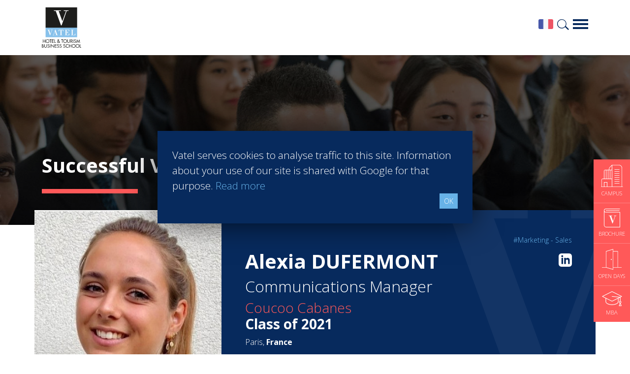

--- FILE ---
content_type: text/html; charset=UTF-8
request_url: https://www.vatel.mu/en/careers-network/successful-vateliens/marketing-sales/alexia-dufermont-542
body_size: 11170
content:
<!doctype html>
<html lang="en">
<head>
    <title>Alexia DUFERMONT - Communications Manager</title>
    <meta name="description" content="Coucoo Cabanes - Class of: 2021 | Paris France" />
    <meta charset="utf-8">
    <meta name="viewport" content="width=device-width, initial-scale=1, shrink-to-fit=no">
    <link rel="shortcut icon" href="/assets/images/favicon.ico" type="image/x-icon">
    <link rel="icon" href="/assets/images/favicon.ico" type="image/x-icon">
    <link rel="stylesheet" href="https://stackpath.bootstrapcdn.com/bootstrap/4.3.1/css/bootstrap.min.css" integrity="sha384-ggOyR0iXCbMQv3Xipma34MD+dH/1fQ784/j6cY/iJTQUOhcWr7x9JvoRxT2MZw1T" crossorigin="anonymous">
    <link rel="stylesheet" href="/assets/plugins/owlcarousel/dist/assets/owl.carousel.min.css">
    <link rel="stylesheet" href="/assets/plugins/owlcarousel/dist/assets/owl.theme.default.min.css">
    <!--<link rel="stylesheet" href="/assets/plugins/aos-master/dist/aos.css?v=">-->
    <link rel="stylesheet" href="/assets/css/screen.min.css?v=2.93">
    <link href="https://fonts.googleapis.com/css?family=Open+Sans:300,700" rel="stylesheet">
    <meta name="robots" content="noindex, nofollow">
    <!-- Open Graph data -->
<meta property="og:title" content="Alexia DUFERMONT - Communications Manager" />
<meta property="og:type" content="article" />
<meta property="og:url" content="https://www.vatel.mu/en/careers-network/successful-vateliens/marketing-sales/alexia-dufermont-542" />
<meta property="og:description" content="Coucoo Cabanes - Class of: 2021 | Paris France" />
<meta property="og:site_name" content="Vatel Mauritius" />
<meta property="og:image" content="https://vc3.vatelconnect.com/files/sitesecole/commun/crop_1649846632.jpg" />
    <!-- Twitter Card data -->
    <meta name="twitter:card" content="summary" />
    <meta name="twitter:description" content="Coucoo Cabanes - Class of: 2021 | Paris France" />
    <meta name="twitter:title" content="Alexia DUFERMONT - Communications Manager" />
    <meta name="twitter:image" content="https://vc3.vatelconnect.com/files/sitesecole/commun/crop_1649846632.jpg" />
            <script>(function(w,d,s,l,i){w[l]=w[l]||[];w[l].push({'gtm.start':
                new Date().getTime(),event:'gtm.js'});var f=d.getElementsByTagName(s)[0],
            j=d.createElement(s),dl=l!='dataLayer'?'&l='+l:'';j.async=true;j.src=
            'https://www.googletagmanager.com/gtm.js?id='+i+dl;f.parentNode.insertBefore(j,f);
        })(window,document,'script','dataLayer','GTM-KS63VQR');</script>
		<script>
		!function(f,b,e,v,n,t,s) {if(f.fbq)return;n=f.fbq=function(){n.callMethod?
		n.callMethod.apply(n,arguments):n.queue.push(arguments)};
		if(!f._fbq)f._fbq=n;n.push=n;n.loaded=!0;n.version='2.0';
		n.queue=[];t=b.createElement(e);t.async=!0;
		t.src=v;s=b.getElementsByTagName(e)[0];
		s.parentNode.insertBefore(t,s)}(window, document,'script',
		'https://connect.facebook.net/en_US/fbevents.js');
		fbq('init', '2836386849786477');
		fbq('track', 'PageView');
		</script>
</head>
<body class="">
<noscript><iframe src="https://www.googletagmanager.com/ns.html?id=GTM-KS63VQR" height="0" width="0" style="display:none;visibility:hidden"></iframe></noscript>
<noscript><img height="1" width="1" style="display:none" src="https://www.facebook.com/tr?id=2836386849786477&ev=PageView&noscript=1"/></noscript>
<div id="navigation" class="w-100">
    <div class="container">
        <a href="/" class="logovatel float-left"><img src="/assets/svg/logo-vatel-fond-blanc.svg" alt="Logotype Vatel School"></a>
        <div class="pt-4">
            <a href="#" class="d-block burgerbar float-right" id="menubutton"></a>
            <a href="/en/infos/search" class="d-block loupe float-right mr-2"></a>
            <a href="/fr/carrieres-reseau/reussites/marketing-ventes/alexia-dufermont-542" class="d-block flag float-right mr-2"><img src="https://vc3.vatelconnect.com/assets/global/flags/fr.png" alt="Français" class="w-100"></a>        </div>
        <div class="clearfix"></div>
    </div>
</div>
<div id="navigation-content" class="w-100 pb-5 pt-4">
    <div class="container">
        <div class="row">
            <div class="col-12 mb-3">
                <a href="#" id="closenavigation" class="float-right"></a>
            </div>
            <div class="col-12 col-sm-6 col-lg-3 wborder">
                            <span class="text-uppercase color-blue2 font-weight-bold">Programs</span>
                            <ul class="mega-menu mt-xl-2"><li class="">» <a href="/en/hospitality-degrees/bachelor-international" title="Undergraduate degree - Bachelor" >Undergraduate degree - Bachelor</a></li><li class="">» <a href="/en/hospitality-degrees/exchange-program" title="Marco Polo Program" >Marco Polo Program</a></li><li class="">» <a href="/en/hospitality-degrees/mba-international" title="Graduate degree - MBA" >Graduate degree - MBA</a></li><li class="">» <a href="/en/hospitality-degrees/mba-specializations" title="MBA Specializations" >MBA Specializations</a></li><li class="">» <a href="/en/hospitality-degrees/find-your-hospitality-course" title="Find your course in 3 steps" >Find your course in 3 steps</a></li></ul></div><div class="col-12 col-sm-6 col-lg-3 wborder">
                            <span class="text-uppercase color-blue2 font-weight-bold">Careers & Network</span>
                            <ul class="mega-menu mt-xl-2"><li class="">» <a href="/en/careers-network/find-a-job" title="Find a job" >Find a job</a></li><li class="">» <a href="/en/careers-network/best-hospitality-school" title="Best Hospitality Management School" >Best Hospitality Management School</a></li><li class="">» <a href="/en/careers-network/professional-insertion-in-hospitality" title="Employment rate for Vatel alumni" >Employment rate for Vatel alumni</a></li><li class="active">» <a href="/en/careers-network/successful-vateliens" title="Successful Vateliens" >Successful Vateliens</a></li></ul></div><div class="col-12 col-sm-6 col-lg-3 wborder">
                            <span class="text-uppercase color-blue2 font-weight-bold">Companies</span>
                            <ul class="mega-menu mt-xl-2"><li class="">» <a href="/en/hospitality-companies/vatel-partners" title="Hospitality partners" >Hospitality partners</a></li><li class="">» <a href="/en/hospitality-companies/propose-an-internship" title="Propose an internship" >Propose an internship</a></li><li class="">» <a href="/en/hospitality-companies/propose-a-job" title="Propose a job" >Propose a job</a></li></ul></div><div class="col-12 col-sm-6 col-lg-3 wborder">
                            <span class="text-uppercase color-blue2 font-weight-bold">International Network</span>
                            <ul class="mega-menu mt-xl-2"><li class="">» <a href="/en/international-network/international-hospitality-school" title="About Vatel" >About Vatel</a></li></ul></div>        </div>
        <div class="row mt-3">
            <div class="col-12 col-sm-6 col-lg-4 wborder mt-xl-2">
                            <span class="text-uppercase color-blue font-weight-bold">Mauritius</span>
                            <ul class="mega-menu campus mt-xl-2"><li class="">» <a href="/en/hotel-management-school-mauritius/vatel-mauritius-presentation" title="Presentation">Presentation</a></li><li class="">» <a href="/en/hotel-management-school-mauritius/study-in-mauritius" title="Study in Mauritius">Study in Mauritius</a></li><li class="">» <a href="/en/hotel-management-school-mauritius/admissions-and-fees" title="Admissions and fees">Admissions and fees</a></li></ul></div>        </div>
        <div class="row mt-4">
            <div class="col-12 col-sm-6 col-lg">
                <span class="text-uppercase color-blue2 font-weight-bold">News</span>
                <ul class="mega-menu mt-xl-2"><li>» <a href="/en/news-hospitality-school" title="Latest News articles">Latest News articles</a></li></ul></div><div class="col-12 col-sm-6 col-lg">
                <span class="text-uppercase color-blue2 font-weight-bold">Students</span>
                <ul class="mega-menu mt-xl-2"></ul></div>            <div class="col-12 col-sm-6 col-lg bg-bleuvatel p-3">
                <span class="text-uppercase color-white">Contact Vatel</span>
                <ul class="mega-menu white mt-2">
                    <li>» <a href="/en/request-brochure" title="Request the Brochure">Request the Brochure</a></li>                </ul>
            </div>
            <div class="col-12 col-sm-6 col-lg bg-bleuvatel2 p-3">
                <span class="text-uppercase color-white">MEET US</span>
                <ul class="mega-menu white mt-2">
                    <li>» <a href="/en/events/open-days" title="Open Days">Open Days</a></li><li>» <a href="/en/events/fairs" title="Student Fairs">Student Fairs</a></li>                </ul>
            </div>
        </div>
    </div>
</div><div id="fixed-cta" data-aos="fade-left" data-aos-delay="500">
    <a href="/en/hotel-management-school-mauritius/vatel-mauritius-presentation" class="cta-infix" title="Campus">
        <img src="/assets/svg/campus-white.svg" width="45" height="45" alt="Campus">
        <span class="text-uppercase">Campus</span>
    </a>
    <a href="/en/request-brochure" class="cta-infix brochure" title="Brochure">
        <img src="/assets/svg/icone-brochure-45.svg" width="33" height="38" alt="Brochure">
        <span class="text-uppercase">Brochure</span>
    </a>
            <a href="/en/events/open-days" class="cta-infix jpo" title="OPEN DAYS">
            <img src="/assets/svg/icone-jpo.svg" width="42" height="42" alt="OPEN DAYS">
            <span class="text-uppercase">OPEN DAYS</span>
        </a>
                <a href="/en/hospitality-degrees/mba-international" class="cta-infix mba" title="MBA">
            <img src="/assets/svg/icone-graduate.svg" width="41" height="30" alt="MBA">
            <span class="text-uppercase">MBA</span>
        </a>
    </div>
        <div id="header" class="container-fluid page pl-0 pr-0" data-aos="fade-up">
            <div class="opacifier">
                <div class="container">
                    <div class="row">
                        <div class="col">
                            <h1>Successful Vateliens</h1>
                                                        <div class="divider bg-corail h9 mt-4 mb-4"></div>
                        </div>
                    </div>
                </div>
            </div>
        </div>
        <div class="container vatelien">
        <div class="row">
            <div class="col-md-4 avatar" style="background-image: url('https://vc3.vatelconnect.com/files/sitesecole/commun/vatel_AlexiaZDufermont_1649846631.jpg');">
            </div>
            <div class="col-md-8 bg-bleuvatel3 info p-5">
                <div class="mb-2 text-center text-md-right">
                    <a href="/en/careers-network/successful-vateliens/marketing-sales" class="tag">#Marketing - Sales</a>                </div>
                <img src="https://vc3.vatelconnect.com/files/sitesecole/commun/crop_1649846632.jpg" alt="Alexia DUFERMONT - Vatel" class="d-block d-md-none circle mb-3">
                <a href="https://www.linkedin.com/in/alexia-dufermont/" target="_blank" class="float-right mt-2"><img src="https://vc3.vatelconnect.com/assets/global/img/linkedin-logo.svg" width="27" height="27" alt="Linkedin - Logo"></a>                <h1 class="nom">Alexia DUFERMONT</h1>
                <h2 class="poste">Communications Manager</h2>
                <h3 class="etablissement">Coucoo Cabanes<br><strong class="color-white">Class of 2021</strong></h3>
                <span class="localisation">Paris, <strong>France</strong></span>

                <a href="/en/careers-network/successful-vateliens" class="btn btn-corail float-right" title="Return">Return</a>
            </div>
        </div>
        <div class="row mt-5">
            <div class="col">
                <div class="limiter text-controler">
                    <div class="mask"><button class="btn btn-cta-bleu" id="lirelasuite">Read more</button></div>
                    <h1>Alexia Dufermont</h1>                </div>
            </div>
        </div>
        <div class="row tagcontent mt-4 mb-4">
            <div class="col-12 mt-4 mb-4">
                <small>Other tags  :</small><br>
                <a href="/en/careers-network/successful-vateliens/hotels" class="othertags">#Hotels</a> <a href="/en/careers-network/successful-vateliens/restaurants" class="othertags">#Restaurants</a> <a href="/en/careers-network/successful-vateliens/finance" class="othertags">#Finance</a> <a href="/en/careers-network/successful-vateliens/entrepreneurship" class="othertags">#Entrepreneurship</a> <a href="/en/careers-network/successful-vateliens/agri-food" class="othertags">#Agri-food</a> <a href="/en/careers-network/successful-vateliens/audit-coaching-consulting" class="othertags">#Audit - Coaching - Consulting</a> <a href="/en/careers-network/successful-vateliens/bank-insurance" class="othertags">#Bank - Insurance</a> <a href="/en/careers-network/successful-vateliens/casinos" class="othertags">#Casinos</a> <a href="/en/careers-network/successful-vateliens/retail" class="othertags">#Retail</a> <a href="/en/careers-network/successful-vateliens/communication" class="othertags">#Communication</a> <a href="/en/careers-network/successful-vateliens/ecotourism" class="othertags">#Ecotourism</a> <a href="/en/careers-network/successful-vateliens/education-training" class="othertags">#Education - Training</a> <a href="/en/careers-network/successful-vateliens/events" class="othertags">#Events</a> <a href="/en/careers-network/successful-vateliens/real-estate" class="othertags">#Real estate</a> <a href="/en/careers-network/successful-vateliens/heavy-industries" class="othertags">#Heavy Industries</a> <a href="/en/careers-network/successful-vateliens/luxury" class="othertags">#Luxury</a> <a href="/en/careers-network/successful-vateliens/information-technology" class="othertags">#Information Technology</a> <a href="/en/careers-network/successful-vateliens/human-resources" class="othertags">#Human resources</a> <a href="/en/careers-network/successful-vateliens/health" class="othertags">#Health</a> <a href="/en/careers-network/successful-vateliens/services" class="othertags">#Services</a> <a href="/en/careers-network/successful-vateliens/sport" class="othertags">#Sport</a> <a href="/en/careers-network/successful-vateliens/tourism" class="othertags">#Tourism</a> <a href="/en/careers-network/successful-vateliens/wine-spirits" class="othertags">#Wine - Spirits</a>             </div>
        </div>
    </div>
<div class="container-fluid bg-corail pt-4 pb-4 cta-topfooter" data-aos="fade-up">
    <div class="container cta-topfooter-link">
        <div class="row links">
            <a href="/en/contact-vatel" class="d-block bg-bleuvatel3 col-12 col-lg-6 p-4 p-xl-5">
                <span class="big">Contact<strong> Vatel </strong></span>
            </a>
            <a href="/en/request-brochure" class="d-block bg-bleuvatel col-12 col-lg-6 p-4 p-xl-5">
                <span class="big"><span class="d-none d-md-inline">Request the</span> <strong>Brochure</strong></span>
            </a>
        </div>
    </div>
    <div class="container mt-4">
        <div class="row">
            <div class="col-lg-10">
                <h2 class="color-white">Find your course in 3 steps</h2>
            </div>
            <div class="col-lg-2">
                <a href="/en/hospitality-degrees/find-your-hospitality-course" class="btn btn-block btn-lg btn-cta">Search now!</a>
            </div>
        </div>
    </div>
</div><div class="container-fluid section-padding bg-gris" id="infos-divers" data-aos="fade-up">
    <div class="container">
        <div class="row">
            <div class="col-12 col-md-4">
                <span class="d-block titre color-blue2 mb-3">News</span>
                <div id="actualite-carousel" class="carousel slide contentcarrousel" data-ride="carousel">
                    <div class="carousel-inner">
                        <div class="carousel-item active"><div class="image mb-3">
                                <a href="/en/news-hospitality-school/management-jobs/a-star-studded-path-in-the-skies-of-paris-1038"><img class="d-block w-100" src="https://vc3.vatelconnect.com/files/sitesecole/commun/crop_1709302576.jpg" alt="A star-studded path in the skies of Paris"></a>
                            </div>
                            <div class="content-infos">
                                <div class="titre">A star-studded path in the skies of Paris</div>
                                <p class="color-grey">“Vatel made me more open-minded and allowed me to meet people who contributed to making me who I am today.” <br /><br /><br />
Aurélie Ponce - Operations manager for the Cheval Blanc Paris Hotel  / 2006 Alumnus</p>
                                <a href="/en/news-hospitality-school/management-jobs/a-star-studded-path-in-the-skies-of-paris-1038" class="btn btn-sm btn-primary text-uppercase">Read more</a>
                            </div></div><div class="carousel-item "><div class="image mb-3">
                                <a href="/en/news-hospitality-school/best-hospitality-school/vatel-maurice-les-tudiants-sont-oprationnels-et-prts-lemploi-ds-la-fin-de-leur-cursus-1024"><img class="d-block w-100" src="https://vc3.vatelconnect.com/files/sitesecole/commun/65b0fcdb6903c_WhatsApp Image 2024-01-24 at 15.21.33.jpeg" alt="Vatel Maurice: Les étudiants sont opérationnels et prêts à l'emploi dès la fin de leur cursus "></a>
                            </div>
                            <div class="content-infos">
                                <div class="titre">Vatel Maurice: Les étudiants sont opérationnels et prêts à l'emploi dès la fin de leur cursus </div>
                                <p class="color-grey">Dans cet article, notre CEO met en lumière le succès et la préparation exceptionnelle des étudiants de Vatel Maurice.</p>
                                <a href="/en/news-hospitality-school/best-hospitality-school/vatel-maurice-les-tudiants-sont-oprationnels-et-prts-lemploi-ds-la-fin-de-leur-cursus-1024" class="btn btn-sm btn-primary text-uppercase">Read more</a>
                            </div></div><div class="carousel-item "><div class="image mb-3">
                                <a href="/en/news-hospitality-school/best-hospitality-school/karine-sebban-benzazon-has-been-appointed-as-ceo-of-vatel-group-1016"><img class="d-block w-100" src="https://vc3.vatelconnect.com/files/sitesecole/commun/crop_1701181899.jpg" alt="KARINE SEBBAN-BENZAZON HAS BEEN APPOINTED AS CEO OF VATEL GROUP"></a>
                            </div>
                            <div class="content-infos">
                                <div class="titre">KARINE SEBBAN-BENZAZON HAS BEEN APPOINTED AS CEO OF VATEL GROUP</div>
                                <p class="color-grey">VATEL Group, specialized in teaching Hospitality and Tourism Management, is proud to announce the nomination of Karine Sebban-Benzazon as CEO of our Group. </p>
                                <a href="/en/news-hospitality-school/best-hospitality-school/karine-sebban-benzazon-has-been-appointed-as-ceo-of-vatel-group-1016" class="btn btn-sm btn-primary text-uppercase">Read more</a>
                            </div></div><div class="carousel-item "><div class="image mb-3">
                                <a href="/en/news-hospitality-school/exchange-programs/inspire-grand-gaube-art-against-addiction-1001"><img class="d-block w-100" src="https://vc3.vatelconnect.com/files/sitesecole/commun/crop_1695303597.jpeg" alt="Inspire Grand Gaube - Art Against Addiction"></a>
                            </div>
                            <div class="content-infos">
                                <div class="titre">Inspire Grand Gaube - Art Against Addiction</div>
                                <p class="color-grey">Engagement actif de Mr Azema dans la lutte contre la drogue à travers des formations et de la sensibilisation! </p>
                                <a href="/en/news-hospitality-school/exchange-programs/inspire-grand-gaube-art-against-addiction-1001" class="btn btn-sm btn-primary text-uppercase">Read more</a>
                            </div></div><div class="carousel-item "><div class="image mb-3">
                                <a href="/en/news-hospitality-school/best-hospitality-school/vatel-mauritius-au-career-learning-lounge-994"><img class="d-block w-100" src="https://vc3.vatelconnect.com/files/sitesecole/commun/crop_1693424260.jpeg" alt="Vatel Mauritius au Career & Learning Lounge "></a>
                            </div>
                            <div class="content-infos">
                                <div class="titre">Vatel Mauritius au Career & Learning Lounge </div>
                                <p class="color-grey">Rejoignez Vatel au Caudan Arts Centre le 1er et 2 septembre ! 
</p>
                                <a href="/en/news-hospitality-school/best-hospitality-school/vatel-mauritius-au-career-learning-lounge-994" class="btn btn-sm btn-primary text-uppercase">Read more</a>
                            </div></div><div class="carousel-item "><div class="image mb-3">
                                <a href="/en/news-hospitality-school/best-hospitality-school/vatel-mauritius-au-salon-du-prt-partir-991"><img class="d-block w-100" src="https://vc3.vatelconnect.com/files/sitesecole/commun/crop_1692618777.jpg" alt="Vatel Mauritius au Salon du Prêt-à-Partir"></a>
                            </div>
                            <div class="content-infos">
                                <div class="titre">Vatel Mauritius au Salon du Prêt-à-Partir</div>
                                <p class="color-grey">Rejoignez-nous au SVICC du 25 au 27 Aout - Salon Prêt à Partir avec Vatel Mauritius ! </p>
                                <a href="/en/news-hospitality-school/best-hospitality-school/vatel-mauritius-au-salon-du-prt-partir-991" class="btn btn-sm btn-primary text-uppercase">Read more</a>
                            </div></div><div class="carousel-item "><div class="image mb-3">
                                <a href="/en/news-hospitality-school/hotel-management-degree/open-day-2022-856"><img class="d-block w-100" src="https://vc3.vatelconnect.com/files/sitesecole/commun/crop_1658808566.jpg" alt="Open Day 2022"></a>
                            </div>
                            <div class="content-infos">
                                <div class="titre">Open Day 2022</div>
                                <p class="color-grey">Realising your career aspirations has never been closer to home. Your bright future awaits now at Pierrefonds Campus, an inclusive lifestyle student experience to make you thrive within a supportive, green and diverse learning environment.</p>
                                <a href="/en/news-hospitality-school/hotel-management-degree/open-day-2022-856" class="btn btn-sm btn-primary text-uppercase">Read more</a>
                            </div></div><div class="carousel-item "><div class="image mb-3">
                                <a href="/en/news-hospitality-school/practical-application/les-petits-chefs-en-herbe-855"><img class="d-block w-100" src="https://vc3.vatelconnect.com/files/sitesecole/commun/crop_1658748444.jpeg" alt="Les petits chefs en herbe. "></a>
                            </div>
                            <div class="content-infos">
                                <div class="titre">Les petits chefs en herbe. </div>
                                <p class="color-grey">Becoming a chef cannot be improvised.</p>
                                <a href="/en/news-hospitality-school/practical-application/les-petits-chefs-en-herbe-855" class="btn btn-sm btn-primary text-uppercase">Read more</a>
                            </div></div><div class="carousel-item "><div class="image mb-3">
                                <a href="/en/news-hospitality-school/best-hospitality-school/vatel-business-school-will-be-present-at-the-caudan-food-festival-on-the-1st-and-2nd-of-july-850"><img class="d-block w-100" src="https://vc3.vatelconnect.com/files/sitesecole/commun/crop_1656404346.jpeg" alt="Vatel Business School will be present at the Caudan Food Festival on the 1st and 2nd of July"></a>
                            </div>
                            <div class="content-infos">
                                <div class="titre">Vatel Business School will be present at the Caudan Food Festival on the 1st and 2nd of July</div>
                                <p class="color-grey">Vatel Business School enables young entrepreneurs to live their passion. </p>
                                <a href="/en/news-hospitality-school/best-hospitality-school/vatel-business-school-will-be-present-at-the-caudan-food-festival-on-the-1st-and-2nd-of-july-850" class="btn btn-sm btn-primary text-uppercase">Read more</a>
                            </div></div><div class="carousel-item "><div class="image mb-3">
                                <a href="/en/news-hospitality-school/hotel-management-degree/vatel-quiz-inter-college-844"><img class="d-block w-100" src="https://vc3.vatelconnect.com/files/sitesecole/commun/crop_1655099165.png" alt="Vatel Quiz Inter-College"></a>
                            </div>
                            <div class="content-infos">
                                <div class="titre">Vatel Quiz Inter-College</div>
                                <p class="color-grey">After Covid and despite the postponement of the HSC exams, we are relaunching the Vatel Quiz Inter Collèges. </p>
                                <a href="/en/news-hospitality-school/hotel-management-degree/vatel-quiz-inter-college-844" class="btn btn-sm btn-primary text-uppercase">Read more</a>
                            </div></div><div class="carousel-item "><div class="image mb-3">
                                <a href="/en/news-hospitality-school/management-jobs/my-journey-abhishek-ramessur-826"><img class="d-block w-100" src="https://vc3.vatelconnect.com/files/sitesecole/commun/crop_1649150389.png" alt="MY JOURNEY - ABHISHEK RAMESSUR"></a>
                            </div>
                            <div class="content-infos">
                                <div class="titre">MY JOURNEY - ABHISHEK RAMESSUR</div>
                                <p class="color-grey">My journey at Vatel Mauritius started back in 2017 as a novice in hotel industry. As I went around and kept discovering the hotel operations and the industry - my path at Vatel rhymed with an overall reassessment of myself.</p>
                                <a href="/en/news-hospitality-school/management-jobs/my-journey-abhishek-ramessur-826" class="btn btn-sm btn-primary text-uppercase">Read more</a>
                            </div></div><div class="carousel-item "><div class="image mb-3">
                                <a href="/en/news-hospitality-school/best-hospitality-school/my-journey-sonia-jayram-827"><img class="d-block w-100" src="https://vc3.vatelconnect.com/files/sitesecole/commun/crop_1649157304.png" alt="MY JOURNEY - SONIA JAYRAM"></a>
                            </div>
                            <div class="content-infos">
                                <div class="titre">MY JOURNEY - SONIA JAYRAM</div>
                                <p class="color-grey">Passionate about travel, gastronomy and new encounters, I have naturally focused on the hotel industry. The perfect balance between studies and practical internships is what attracted me to this institution.</p>
                                <a href="/en/news-hospitality-school/best-hospitality-school/my-journey-sonia-jayram-827" class="btn btn-sm btn-primary text-uppercase">Read more</a>
                            </div></div><div class="carousel-item "><div class="image mb-3">
                                <a href="/en/news-hospitality-school/management-jobs/my-journey-hemant-ghoorbin-828"><img class="d-block w-100" src="https://vc3.vatelconnect.com/files/sitesecole/commun/crop_1649158696.png" alt="MY JOURNEY - HEMANT GHOORBIN"></a>
                            </div>
                            <div class="content-infos">
                                <div class="titre">MY JOURNEY - HEMANT GHOORBIN</div>
                                <p class="color-grey">I am 26 years old and a Alumni at Vatel Mauritius, I studied in culinary arts in Perth and I’ve worked in fine dining establishments such as ascot Perth racing, Crown Perth, bistro 2I, silk road, Bentley pines restaurant</p>
                                <a href="/en/news-hospitality-school/management-jobs/my-journey-hemant-ghoorbin-828" class="btn btn-sm btn-primary text-uppercase">Read more</a>
                            </div></div><div class="carousel-item "><div class="image mb-3">
                                <a href="/en/news-hospitality-school/management-jobs/thanks-to-vatel-i-am-starting-my-career-in-the-luxury-hotel-industry-829"><img class="d-block w-100" src="https://vc3.vatelconnect.com/files/sitesecole/commun/crop_1649161264.png" alt="THANKS TO VATEL, I AM STARTING MY CAREER IN THE LUXURY HOTEL INDUSTRY"></a>
                            </div>
                            <div class="content-infos">
                                <div class="titre">THANKS TO VATEL, I AM STARTING MY CAREER IN THE LUXURY HOTEL INDUSTRY</div>
                                <p class="color-grey">A soul of hospitality and a heart of humanity is a house full of love, growth and peace. I have always been passionate about the hospitality industry and to be a Rooms Division Director is a dream that I have been carving for years.</p>
                                <a href="/en/news-hospitality-school/management-jobs/thanks-to-vatel-i-am-starting-my-career-in-the-luxury-hotel-industry-829" class="btn btn-sm btn-primary text-uppercase">Read more</a>
                            </div></div><div class="carousel-item "><div class="image mb-3">
                                <a href="/en/news-hospitality-school/management-jobs/after-vatel-i-will-do-the-job-i-like-830"><img class="d-block w-100" src="https://vc3.vatelconnect.com/files/sitesecole/commun/crop_1649162047.png" alt="AFTER VATEL, I WILL DO THE JOB I LIKE"></a>
                            </div>
                            <div class="content-infos">
                                <div class="titre">AFTER VATEL, I WILL DO THE JOB I LIKE</div>
                                <p class="color-grey">I have always been attracted by the hospitality industry since a young age. I decided to pursue my studies in this proactive sector as I know it would allow me to meet new people every day and learn about new cultures to open myself to the world.</p>
                                <a href="/en/news-hospitality-school/management-jobs/after-vatel-i-will-do-the-job-i-like-830" class="btn btn-sm btn-primary text-uppercase">Read more</a>
                            </div></div><div class="carousel-item "><div class="image mb-3">
                                <a href="/en/news-hospitality-school/ecotourism/ecological-lodges-in-vietnam-798"><img class="d-block w-100" src="https://vc3.vatelconnect.com/files/sitesecole/commun/crop_1646754339.jpg" alt="Ecological lodges in Vietnam"></a>
                            </div>
                            <div class="content-infos">
                                <div class="titre">Ecological lodges in Vietnam</div>
                                <p class="color-grey">More and more human communities consider ecotourism to be a solution that promotes their way of life, and preserves their culture and biodiversity surrounding them.</p>
                                <a href="/en/news-hospitality-school/ecotourism/ecological-lodges-in-vietnam-798" class="btn btn-sm btn-primary text-uppercase">Read more</a>
                            </div></div><div class="carousel-item "><div class="image mb-3">
                                <a href="/en/news-hospitality-school/best-hospitality-school/go-to-school-in-madagascar-and-discover-a-whole-new-world-790"><img class="d-block w-100" src="https://vc3.vatelconnect.com/files/sitesecole/commun/crop_1646148753.jpg" alt="Go to school in Madagascar and discover a whole new world"></a>
                            </div>
                            <div class="content-infos">
                                <div class="titre">Go to school in Madagascar and discover a whole new world</div>
                                <p class="color-grey">Martin Rousset, a Vatel Nimes student, flew to Antananarivo for Vatel Madagascar’s specialization in ecotourism management for his last MBA year. </p>
                                <a href="/en/news-hospitality-school/best-hospitality-school/go-to-school-in-madagascar-and-discover-a-whole-new-world-790" class="btn btn-sm btn-primary text-uppercase">Read more</a>
                            </div></div><div class="carousel-item "><div class="image mb-3">
                                <a href="/en/news-hospitality-school/sustainable-tourism/when-international-rhymes-with-societal-responsibility-787"><img class="d-block w-100" src="https://vc3.vatelconnect.com/files/sitesecole/commun/crop_1646057160.jpg" alt="When international rhymes with societal responsibility"></a>
                            </div>
                            <div class="content-infos">
                                <div class="titre">When international rhymes with societal responsibility</div>
                                <p class="color-grey">The tourism sector, one that now attracts millions of young students throughout the world, is in tune with globalizationthat is currently being overturned by inequalities and environmental threats.</p>
                                <a href="/en/news-hospitality-school/sustainable-tourism/when-international-rhymes-with-societal-responsibility-787" class="btn btn-sm btn-primary text-uppercase">Read more</a>
                            </div></div><div class="carousel-item "><div class="image mb-3">
                                <a href="/en/news-hospitality-school/hotel-management-degree/hanga-ahazaza-creating-the-future-788"><img class="d-block w-100" src="https://vc3.vatelconnect.com/files/sitesecole/commun/crop_1646062427.jpg" alt="HANGA AHAZAZA: CREATING THE FUTURE"></a>
                            </div>
                            <div class="content-infos">
                                <div class="titre">HANGA AHAZAZA: CREATING THE FUTURE</div>
                                <p class="color-grey">Vatel Rwanda started in 2016, we began to prepare the first intake for 2018, headed by Nicole Bamukunde, a Rwandese graduate of Vatel, and who has worked in startups in her country, which is totally renewing itself.</p>
                                <a href="/en/news-hospitality-school/hotel-management-degree/hanga-ahazaza-creating-the-future-788" class="btn btn-sm btn-primary text-uppercase">Read more</a>
                            </div></div><div class="carousel-item "><div class="image mb-3">
                                <a href="/en/news-hospitality-school/hotel-management-degree/vatel-international-business-game-an-international-competition-716"><img class="d-block w-100" src="https://vc3.vatelconnect.com/files/sitesecole/commun/crop_1637942206.png" alt="Vatel International Business Game, an international competition"></a>
                            </div>
                            <div class="content-infos">
                                <div class="titre">Vatel International Business Game, an international competition</div>
                                <p class="color-grey">This last week of November, 339 5th year students competed in English for 1st place on the podium. </p>
                                <a href="/en/news-hospitality-school/hotel-management-degree/vatel-international-business-game-an-international-competition-716" class="btn btn-sm btn-primary text-uppercase">Read more</a>
                            </div></div><div class="carousel-item "><div class="image mb-3">
                                <a href="/en/news-hospitality-school/best-hospitality-school/student-life-as-seen-by-ganeshwaree-sumbhoo-674"><img class="d-block w-100" src="https://vc3.vatelconnect.com/files/sitesecole/commun/crop_1625032226.png" alt="Student life as seen by Ganeshwaree Sumbhoo"></a>
                            </div>
                            <div class="content-infos">
                                <div class="titre">Student life as seen by Ganeshwaree Sumbhoo</div>
                                <p class="color-grey">Hi everyone. I am Ganeshwaree Sumbhoo, a third-year middler at Vatel Business School Mauritius. I am someone pretty positive about every aspect of life.</p>
                                <a href="/en/news-hospitality-school/best-hospitality-school/student-life-as-seen-by-ganeshwaree-sumbhoo-674" class="btn btn-sm btn-primary text-uppercase">Read more</a>
                            </div></div><div class="carousel-item "><div class="image mb-3">
                                <a href="/en/news-hospitality-school/management-jobs/we-are-series-felicia-anas-673"><img class="d-block w-100" src="https://vc3.vatelconnect.com/files/sitesecole/commun/crop_1624548628.png" alt=""We are" series - Felicia & Anaïs"></a>
                            </div>
                            <div class="content-infos">
                                <div class="titre">"We are" series - Felicia & Anaïs</div>
                                <p class="color-grey">Sister beauties are a rare find in the fashion industry, more so with wit and intelligence. This week, our "we are" series gets bolstered up by the appearances of model siblings - Anaïs and Felicia Lagrosse, both from Vatel Business School Mauritius.</p>
                                <a href="/en/news-hospitality-school/management-jobs/we-are-series-felicia-anas-673" class="btn btn-sm btn-primary text-uppercase">Read more</a>
                            </div></div><div class="carousel-item "><div class="image mb-3">
                                <a href="/en/news-hospitality-school/hotel-management-degree/student-life-as-seen-by-yashil-naga-672"><img class="d-block w-100" src="https://vc3.vatelconnect.com/files/sitesecole/commun/crop_1624372205.png" alt="Student life as seen by Yashil Naga"></a>
                            </div>
                            <div class="content-infos">
                                <div class="titre">Student life as seen by Yashil Naga</div>
                                <p class="color-grey">Hello everyone. I am Yashil Naga, a first-year junior at Vatel Business School Mauritius. I am particularly thankful to the editorial team of 'The Vatelian' for this marvellous opportunity given to share a few words with you all.</p>
                                <a href="/en/news-hospitality-school/hotel-management-degree/student-life-as-seen-by-yashil-naga-672" class="btn btn-sm btn-primary text-uppercase">Read more</a>
                            </div></div><div class="carousel-item "><div class="image mb-3">
                                <a href="/en/news-hospitality-school/hotel-management-degree/we-are-series-via-raj-puddoo-yakshini-hurrynarain-665"><img class="d-block w-100" src="https://vc3.vatelconnect.com/files/sitesecole/commun/crop_1623759682.png" alt=""We are Series" via Raj Puddoo & Yakshini Hurrynarain"></a>
                            </div>
                            <div class="content-infos">
                                <div class="titre">"We are Series" via Raj Puddoo & Yakshini Hurrynarain</div>
                                <p class="color-grey">Blessed are those students who earn themselves an internship not only challenging but inspiring. Whilst, on a roll and enviable, are those who get the possibility to learn and evolve alongside their revered mentor. </p>
                                <a href="/en/news-hospitality-school/hotel-management-degree/we-are-series-via-raj-puddoo-yakshini-hurrynarain-665" class="btn btn-sm btn-primary text-uppercase">Read more</a>
                            </div></div><div class="carousel-item "><div class="image mb-3">
                                <a href="/en/news-hospitality-school/management-jobs/entrepreneurial-mindset-via-liquid-sunshine-666"><img class="d-block w-100" src="https://vc3.vatelconnect.com/files/sitesecole/commun/crop_1623759955.jpg" alt="Entrepreneurial Mindset via "Liquid Sunshine""></a>
                            </div>
                            <div class="content-infos">
                                <div class="titre">Entrepreneurial Mindset via "Liquid Sunshine"</div>
                                <p class="color-grey">Vincent Berthelot, just another third-year middler of ours, is no brick-and-mortar retailer. Yet, contrary to others, he already aces his line of production founded only last April. </p>
                                <a href="/en/news-hospitality-school/management-jobs/entrepreneurial-mindset-via-liquid-sunshine-666" class="btn btn-sm btn-primary text-uppercase">Read more</a>
                            </div></div><div class="carousel-item "><div class="image mb-3">
                                <a href="/en/news-hospitality-school/student-life/student-life-as-seen-by-teeshania-rampersad-667"><img class="d-block w-100" src="https://vc3.vatelconnect.com/files/sitesecole/commun/crop_1623760073.png" alt="Student life as seen by Teeshania Rampersad"></a>
                            </div>
                            <div class="content-infos">
                                <div class="titre">Student life as seen by Teeshania Rampersad</div>
                                <p class="color-grey">Hello, world! I’m Shania Rampersad, a third-year middler at Vatel Business School Mauritius. Join me as I describe my experience as a Vatel student, how I was open to a rich and thriving journey full of challenges and opportunities so far.</p>
                                <a href="/en/news-hospitality-school/student-life/student-life-as-seen-by-teeshania-rampersad-667" class="btn btn-sm btn-primary text-uppercase">Read more</a>
                            </div></div><div class="carousel-item "><div class="image mb-3">
                                <a href="/en/news-hospitality-school/management-jobs/entrepreneurial-mindset-via-658"><img class="d-block w-100" src="https://vc3.vatelconnect.com/files/sitesecole/commun/crop_1623305830.png" alt="Entrepreneurial Mindset via "></a>
                            </div>
                            <div class="content-infos">
                                <div class="titre">Entrepreneurial Mindset via </div>
                                <p class="color-grey">Generous, lively, charming, bright.. we might probably run out of superlatives to best describe the soul about to come to light.</p>
                                <a href="/en/news-hospitality-school/management-jobs/entrepreneurial-mindset-via-658" class="btn btn-sm btn-primary text-uppercase">Read more</a>
                            </div></div><div class="carousel-item "><div class="image mb-3">
                                <a href="/en/news-hospitality-school/student-life/student-life-as-seen-by-zubeir-burkutally-660"><img class="d-block w-100" src="https://vc3.vatelconnect.com/files/sitesecole/commun/crop_1623305788.png" alt="Student life as seen by Zubeir Burkutally"></a>
                            </div>
                            <div class="content-infos">
                                <div class="titre">Student life as seen by Zubeir Burkutally</div>
                                <p class="color-grey">Hello. I am Zubeir Burkutally, a third-year bachelor degree senior at Vatel Business School Mauritius. </p>
                                <a href="/en/news-hospitality-school/student-life/student-life-as-seen-by-zubeir-burkutally-660" class="btn btn-sm btn-primary text-uppercase">Read more</a>
                            </div></div><div class="carousel-item "><div class="image mb-3">
                                <a href="/en/news-hospitality-school/international-network/introducing-we-are-series-662"><img class="d-block w-100" src="https://vc3.vatelconnect.com/files/sitesecole/commun/crop_1623316448.png" alt="Introducing “we are” series"></a>
                            </div>
                            <div class="content-infos">
                                <div class="titre">Introducing “we are” series</div>
                                <p class="color-grey">There's Nicolas Quin, an 18" BA/ MBA alumnus of French origin; then there's Luvesh Dhurmea, a fourth-year senior from Mauritius itself. </p>
                                <a href="/en/news-hospitality-school/international-network/introducing-we-are-series-662" class="btn btn-sm btn-primary text-uppercase">Read more</a>
                            </div></div><div class="carousel-item "><div class="image mb-3">
                                <a href="/en/news-hospitality-school/best-hospitality-school/retour-du-personnel-non-enseignant-au-campus-643"><img class="d-block w-100" src="https://vc3.vatelconnect.com/files/sitesecole/commun/crop_1620038763.png" alt="Retour du personnel non-enseignant au campus"></a>
                            </div>
                            <div class="content-infos">
                                <div class="titre">Retour du personnel non-enseignant au campus</div>
                                <p class="color-grey">Deux semaines après que l'Université ait annoncé que le personnel non-enseignant pouvait se présenter au bureau, les autorités locales ont decrété l'état d'urgence suite aux conditions météorologiques défavorables qui prévalaient alors depuis mercred</p>
                                <a href="/en/news-hospitality-school/best-hospitality-school/retour-du-personnel-non-enseignant-au-campus-643" class="btn btn-sm btn-primary text-uppercase">Read more</a>
                            </div></div><div class="carousel-item "><div class="image mb-3">
                                <a href="/en/news-hospitality-school/hotel-management-degree/university-term-2021-welcome-back-635"><img class="d-block w-100" src="https://vc3.vatelconnect.com/files/sitesecole/commun/crop_1618815145.jpg" alt="University Term 2021 : Welcome Back"></a>
                            </div>
                            <div class="content-infos">
                                <div class="titre">University Term 2021 : Welcome Back</div>
                                <p class="color-grey">Some 110 students will start university term as from Monday 19th April 2021 and would return to campus for face-to-face learning sessions, as guidance from local authorities allows…</p>
                                <a href="/en/news-hospitality-school/hotel-management-degree/university-term-2021-welcome-back-635" class="btn btn-sm btn-primary text-uppercase">Read more</a>
                            </div></div><div class="carousel-item "><div class="image mb-3">
                                <a href="/en/news-hospitality-school/management-jobs/be-our-guest-626"><img class="d-block w-100" src="https://vc3.vatelconnect.com/files/sitesecole/commun/crop_1615631836.jpg" alt="Be our guest"></a>
                            </div>
                            <div class="content-infos">
                                <div class="titre">Be our guest</div>
                                <p class="color-grey">Since December 2020, Vatel Business school Mauritius has launched a new concept called "Be our guest".</p>
                                <a href="/en/news-hospitality-school/management-jobs/be-our-guest-626" class="btn btn-sm btn-primary text-uppercase">Read more</a>
                            </div></div>                    </div>
                    <a class="carousel-control-prev toper blue" href="#actualite-carousel" role="button" data-slide="prev"></a>
                    <a class="carousel-control-next toper blue" href="#actualite-carousel" role="button" data-slide="next"></a>
                </div>
            </div>
            <div class="col-12 col-md-4">
                                <span class="d-block titre color-blue2 mb-3">Coming events </span>
                <div class="item-date">
                            <div class="date-zoom">
                                24<br>
                                <small>January</small>
                            </div>
                            <div class="date-infos">
                                <span class="type">Open Day <strong class="color-blue1">Mauritius</strong></span><br>
                                <span class="date-complete">Saturday, 24 January 2026<br>9:00 – 13:00</span>
                                <a href="/en/events/open-days/mauritius/2026-01-24#ev836" title="" class="float-right"><img src="/assets/images/arrow-right-linky.png" alt="Flèche suite"></a>
                            </div>
                        </div>                            </div>
                            <div class="col-12 col-md-4">
                    <a href="/en/hospitality-degrees/find-your-hospitality-course" class="footer-cta formation d-block bg-bleuvatel3 col-12 p-4 mb-3">
                        <span class="intro">Find your course in </span>
                        <span class="superbig">3 steps</span>
                    </a>
                    <a href="/en/request-brochure" class="footer-cta brochure d-block bg-bleuvatel2 col-12 p-4 mb-3">
                        <span class="intro">Request the</span>
                        <span class="superbig">brochure</span>
                    </a>
                    <a href="/en/contact-vatel" class="footer-cta contact d-block bg-corail col-12 p-4 mb-3">
                        <span class="intro">Send a </span>
                        <span class="superbig">message</span>
                    </a>
                </div>
                    </div>
    </div>
</div><div id="cookieprivacy"><span class="float-left">Vatel serves cookies to analyse traffic to this site. Information about your use of our site is shared with Google for that purpose. <a href="/en/infos/data-protection-policy">Read more</a></span><a href="#" class="btn btn-primary btn-sm float-right" id="agreeprivacy">OK</a></div>
<footer class="section-padding">
    <div class="container">
        <div class="row">
            <div class="col-2">
                <a href="/"><img src="/assets/images/logo-vatel-footer.png" class="logo-footer" alt="Logo Vatel - Footer"></a>
            </div>
            <div class="col-10">
                <div class="social-links w-100 text-right mb-4">
                    <a href="https://www.facebook.com/vatelmauritius" target="_blank" title=""><img src="/assets/images/icon-grey-facebook.png" alt="Facebook"></a>
                    <a href="https://www.linkedin.com/school/vatel-mauritius" target="_blank" title=""><img src="/assets/images/icon-grey-linkedin.png" alt="Linkedin"></a>
                    <a href="https://www.youtube.com/c/VatelMauritius1" target="_blank" title=""><img src="/assets/images/icon-grey-youtube.png" alt="Youtube"></a>
                    <a href="https://www.instagram.com/vatel.maurice" target="_blank" title=""><img src="/assets/images/icon-grey-instagram.png" alt="Instagram"></a>
                </div>
                <div class="campus-footer w-100 text-right">
                    <a href="https://www.vatel.mu/en/hotel-management-school-mauritius/vatel-mauritius-presentation" class="text-uppercase" title="Vatel Mauritius">Mauritius</a>                </div>
            </div>
        </div>
    </div>
    <div class="container plan-site mt-4">
        <div class="row">
            <div class="col-6 col-md-3">
                <span class="titre">Programs</span>
                <ul><li class=""><a href="/en/hospitality-degrees/bachelor-international" title="Undergraduate degree - Bachelor" >Undergraduate degree - Bachelor</a></li><li class=""><a href="/en/hospitality-degrees/exchange-program" title="Marco Polo Program" >Marco Polo Program</a></li><li class=""><a href="/en/hospitality-degrees/mba-international" title="Graduate degree - MBA" >Graduate degree - MBA</a></li><li class=""><a href="/en/hospitality-degrees/mba-specializations" title="MBA Specializations" >MBA Specializations</a></li><li class=""><a href="/en/hospitality-degrees/find-your-hospitality-course" title="Find your course in 3 steps" >Find your course in 3 steps</a></li></ul></div><div class="col-6 col-md-3">
                <span class="titre">Careers & Network</span>
                <ul><li class=""><a href="/en/careers-network/find-a-job" title="Find a job" >Find a job</a></li><li class=""><a href="/en/careers-network/best-hospitality-school" title="Best Hospitality Management School" >Best Hospitality Management School</a></li><li class=""><a href="/en/careers-network/professional-insertion-in-hospitality" title="Employment rate for Vatel alumni" >Employment rate for Vatel alumni</a></li><li class="active"><a href="/en/careers-network/successful-vateliens" title="Successful Vateliens" >Successful Vateliens</a></li></ul></div><div class="col-6 col-md-3">
                <span class="titre">Companies</span>
                <ul><li class=""><a href="/en/hospitality-companies/vatel-partners" title="Hospitality partners" >Hospitality partners</a></li><li class=""><a href="/en/hospitality-companies/propose-an-internship" title="Propose an internship" >Propose an internship</a></li><li class=""><a href="/en/hospitality-companies/propose-a-job" title="Propose a job" >Propose a job</a></li></ul></div><div class="col-6 col-md-3">
                <span class="titre">International Network</span>
                <ul><li class=""><a href="/en/international-network/international-hospitality-school" title="About Vatel" >About Vatel</a></li></ul></div>        </div>
        <div class="row">
            <div class="col-12">
                <p>
                    All rights reserved Vatel© 2026 - Created by <a href="https://www.auda-design.com" target="_blank" title="Création de site internet">auda-design</a><br>
                    <a href="/en/infos/legal-notice-and-privacy-policy">Legal notice & Private policy</a> - <a href="/en/infos/general-conditions-of-use">User conditions</a>
                </p>
            </div>
        </div>
    </div>
</footer><script src="https://code.jquery.com/jquery-3.3.1.min.js" integrity="sha256-FgpCb/KJQlLNfOu91ta32o/NMZxltwRo8QtmkMRdAu8=" crossorigin="anonymous"></script>
<script src="https://cdnjs.cloudflare.com/ajax/libs/popper.js/1.14.7/umd/popper.min.js" integrity="sha384-UO2eT0CpHqdSJQ6hJty5KVphtPhzWj9WO1clHTMGa3JDZwrnQq4sF86dIHNDz0W1" crossorigin="anonymous"></script>
<script src="https://stackpath.bootstrapcdn.com/bootstrap/4.3.1/js/bootstrap.min.js" integrity="sha384-JjSmVgyd0p3pXB1rRibZUAYoIIy6OrQ6VrjIEaFf/nJGzIxFDsf4x0xIM+B07jRM" crossorigin="anonymous"></script>
<!--<script src="/assets/plugins/aos-master/dist/aos.js?v="></script>-->
<script src="/assets/plugins/owlcarousel/dist/owl.carousel.min.js"></script>
<script src="/assets/javascripts/comon.min.js?v=2.93"></script>
<script src="/assets/javascripts/vateliens.min.js?v=2.93"></script>
</body>
</html>


--- FILE ---
content_type: image/svg+xml
request_url: https://www.vatel.mu/assets/svg/documentation.svg
body_size: 1135
content:
<svg xmlns="http://www.w3.org/2000/svg" viewBox="0 0 80.74 80.74"><defs><style>.cls-1{fill:#fff;}</style></defs><title>documentation</title><g id="Calque_2" data-name="Calque 2"><g id="Calque_1-2" data-name="Calque 1"><path class="cls-1" d="M23.27,24.27a1,1,0,0,0,1,1H56.48a1,1,0,0,0,0-2H24.27A1,1,0,0,0,23.27,24.27Z"/><path class="cls-1" d="M56.48,32.21H24.27a1,1,0,0,0,0,2H56.48a1,1,0,0,0,0-2Z"/><path class="cls-1" d="M80.68,38.25l0-.07a1,1,0,0,0-.19-.29h0L73.59,31V4.58A4.58,4.58,0,0,0,69,0H22.48a1,1,0,0,0-.41.09L22,.16a1,1,0,0,0-.23.18l0,0L7.38,18.27a1,1,0,0,0-.08.15,1,1,0,0,0-.06.11,1,1,0,0,0-.07.36V31.07L.22,39.75l0,0a1,1,0,0,0-.15.29v0a1,1,0,0,0,0,.26v34a6.38,6.38,0,0,0,6.37,6.37h68a6.38,6.38,0,0,0,6.37-6.37V38.58A1,1,0,0,0,80.68,38.25Zm-1.94,1.89V72.85L41.83,56.91ZM78,38.27l-4.43,2V33.84ZM71.59,4.58V40.37a1,1,0,0,0,.28.69L40,55.57a1,1,0,0,0-.4.36L9,42.72a1,1,0,0,0,.19-.56V19.9H18.9a4.58,4.58,0,0,0,4.58-4.58V2H69A2.58,2.58,0,0,1,71.59,4.58ZM10.24,17.9l11.24-14V15.32A2.58,2.58,0,0,1,18.9,17.9Zm-3.08,24L2.6,40l4.56-5.7Zm67.22,36.8h-68A4.37,4.37,0,0,1,2,74.38V41.89L78.7,75A4.38,4.38,0,0,1,74.38,78.74Z"/></g></g></svg>

--- FILE ---
content_type: image/svg+xml
request_url: https://www.vatel.mu/assets/svg/icone-jpo.svg
body_size: 546
content:
<svg xmlns="http://www.w3.org/2000/svg" viewBox="0 0 42.25 44.22"><defs><style>.cls-1{fill:#fff;}</style></defs><title>icone-jpo</title><g id="Calque_2" data-name="Calque 2"><g id="Calque_1-2" data-name="Calque 1"><path class="cls-1" d="M41.75,38.85H34.41V5.06a.5.5,0,0,0-.5-.5H24.38V.5A.5.5,0,0,0,23.73,0l-15,4.56a.5.5,0,0,0-.35.48V38.85H.5a.5.5,0,0,0,0,1H8.8L23.74,44.2l.14,0a.5.5,0,0,0,.5-.5V39.85H41.75a.5.5,0,0,0,0-1ZM23.38,43.05,9.37,39V5.43l14-4.25Zm1-37.5h9V38.85h-9Z"/><circle class="cls-1" cx="20.09" cy="22.37" r="1.09"/></g></g></svg>

--- FILE ---
content_type: text/plain
request_url: https://www.google-analytics.com/j/collect?v=1&_v=j102&a=2113767227&t=pageview&_s=1&dl=https%3A%2F%2Fwww.vatel.mu%2Fen%2Fcareers-network%2Fsuccessful-vateliens%2Fmarketing-sales%2Falexia-dufermont-542&ul=en-us%40posix&dt=Alexia%20DUFERMONT%20-%20Communications%20Manager&sr=1280x720&vp=1280x720&_u=YEBAAEABAAAAACAAI~&jid=1698716833&gjid=66808887&cid=587106168.1768707837&tid=UA-31297458-1&_gid=1121801157.1768707837&_r=1&_slc=1&gtm=45He61e1n81KS63VQRv810789009za200zd810789009&gcd=13l3l3l3l1l1&dma=0&tag_exp=103116026~103200004~104527907~104528501~104684208~104684211~105391252~115938466~115938469~116988316~117041587&z=1901525030
body_size: -448
content:
2,cG-CEV8Z68F2J

--- FILE ---
content_type: image/svg+xml
request_url: https://www.vatel.mu/assets/svg/loupe-bleu.svg
body_size: 372
content:
<svg xmlns="http://www.w3.org/2000/svg" viewBox="0 0 23.9 22.08"><defs><style>.cls-1{fill:#072a5d;}</style></defs><title>loupe-bleu</title><g id="Calque_2" data-name="Calque 2"><g id="Calque_2-2" data-name="Calque 2"><path class="cls-1" d="M23.9,20.36,17.56,14a9.4,9.4,0,1,0-1.47,2l6.09,6.09ZM9.4,17.58A8.19,8.19,0,1,1,17.58,9.4,8.19,8.19,0,0,1,9.4,17.58Z"/></g></g></svg>

--- FILE ---
content_type: image/svg+xml
request_url: https://www.vatel.mu/assets/svg/burger-menu-bleu.svg
body_size: 386
content:
<svg xmlns="http://www.w3.org/2000/svg" viewBox="0 0 31 19.95"><defs><style>.cls-1{fill:#072a5d;}</style></defs><title>burger-menu-bleu</title><g id="Calque_2" data-name="Calque 2"><g id="Calque_2-2" data-name="Calque 2"><rect class="cls-1" y="16" width="31" height="3.95"/><rect class="cls-1" y="8" width="31" height="3.95"/><rect class="cls-1" width="31" height="3.95"/></g></g></svg>

--- FILE ---
content_type: application/javascript
request_url: https://www.vatel.mu/assets/javascripts/comon.min.js?v=2.93
body_size: 719
content:
var comOnJs=function(){console.log("comOnJs loaded 1.23");var c=function(){function g(i,j,h){var k=new Date();k.setDate(k.getDate()+h);document.cookie=i+"="+escape(j)+";path=/"+((h==null)?"":";expires="+k.toGMTString())}if(document.cookie.indexOf("eucookie")===-1){$("#cookieprivacy").show()}$("#cookieprivacy a#agreeprivacy").click(function(){g("eucookie","eucookie",30);$("#cookieprivacy").remove()})};function b(){}var f=function(){$('[data-toggle="tooltip"]').tooltip()};var a=function(){$("#menubutton").click(function(){$("#navigation-content").show("fast");$("html, body").animate({scrollTop:0},"fast");return false});$("#closenavigation").click(function(){$("#navigation-content").hide("fast");return false})};var e=function(){window.addEventListener("load",function(){var h=document.getElementsByClassName("needs-validation");var g=Array.prototype.filter.call(h,function(i){i.addEventListener("submit",function(j){if(i.checkValidity()===false){j.preventDefault();j.stopPropagation()}i.classList.add("was-validated")},false)})},false)};var d=function(){$(".owl-person").owlCarousel({dots:false,autoplay:true,loop:true,autoplayTimeout:3000,margin:0,responsiveClass:true,responsive:{0:{items:1},600:{items:3},1100:{items:4},1500:{items:5},1750:{items:6,loop:false}}})};return{init:function(){b();f();a();e();c();d()}}}();jQuery(document).ready(function(){comOnJs.init()});